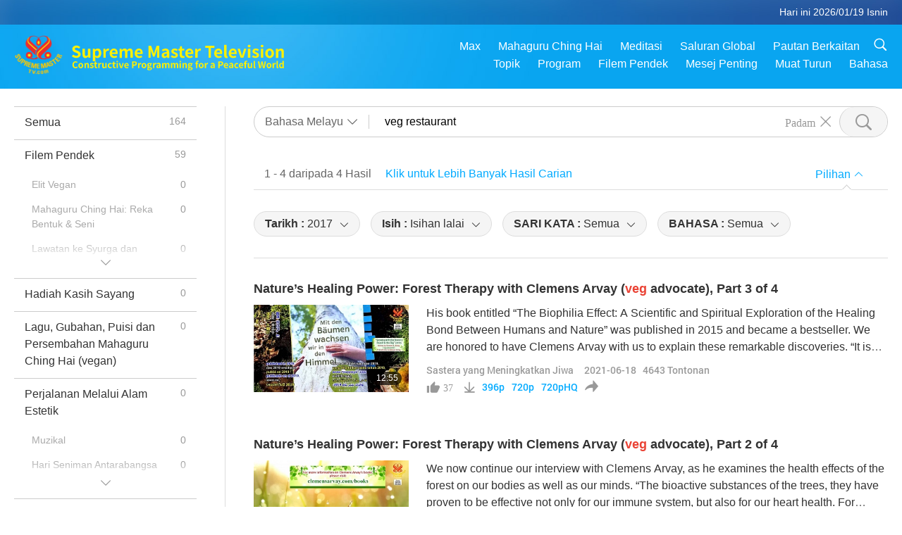

--- FILE ---
content_type: text/html; charset=UTF-8
request_url: https://suprememastertv.com/ms1/search/loadmore?q=veg%20restaurant&type=UL&category=all&date1=2017&sort=hottest&subtitle=all&srange=all&original=0
body_size: 21903
content:
<div class="funs-box"><div class="srchs-container" id="srchs-container"><div class="srch-keywords-input"><div class="srch-loading srch-loading-pc" id="srch-loading"></div><div class="srch-limit"><div class="srch-lang" id="btn-srch-limit" tar="srch-lang-list" event="click" diffy="12"><div class="name" id="srch-lang-name">Bahasa Melayu</div><span class="ico-downr"></span></div><div class="line1"></div></div><div class="srch-inputbox"><div class="srch-loading srch-loading-mobile" id="srch-loading"></div><input type="text" class="srch-keywords" id="srch-keywords" pagename="search_page" placeholder="Kata Kunci (Paling banyak lima perkataan untuk memudahkan pencarian Kandungan Diperlukan)" srchtype="UL" srchcategory="all" slang="ms" srange="all" value="veg restaurant" autocomplete="off"><a href="./" class="btn-srch-clear ico-clear-search" id="btn-srch-clear">Padam</a><button class="btn-srch-submit ico-srch" id="btn-srch-submit"></button></div></div><div class="srch-keywords-list" id="srch-keywords-list"><div class="srch-keywords-links" id="srch-keywords-links"></div><div class="srch-keywords-list-close"><button class="ico-up" id="srch-keywords-list-close"></button></div></div></div><div class="result"><div class="nums">1&nbsp;-&nbsp;4&nbsp;daripada&nbsp;4&nbsp;Hasil</div><div class="more"><a href="?bygoogle#gsc.q=veg restaurant">Klik untuk Lebih Banyak Hasil Carian</a></div><div class="btns"><div class="selection" id="btn-filter-bar">Pilihan</div></div></div><div class="filter" id="filter"><div class="fitem filter-mobile-types"><div class="type" id="btn-type"><span class="t1">Kategori : </span>Sastera yang Meningkatkan Jiwa</div><div class="ico-select"></div><div class="btn-clear" id="btn-type-category-clear"></div></div><div class="fitem" id="btn-float-menu" tar="float-menu-select-date" event="click" diffy="-5"><div class="type"><span class="t1">Tarikh : </span>2017</div><div class="ico-select"></div></div><div class="fitem" id="btn-float-menu" tar="float-menu-sort" event="click" diffy="-5"><div class="type"><span class="t1">Isih : </span>Isihan lalai</div><div class="ico-select"></div></div><div class="fitem" id="btn-subtitles" tar="filter-menu-subtitles" data="all"><div class="type"><span class="t1">SARI KATA : </span>Semua</div><div class="ico-select"></div></div><div class="fitem" id="btn-audio" tar="filter-menu-audio" data="all"><div class="type"><span class="t1">BAHASA : </span>Semua</div><div class="ico-select"></div></div></div></div><article class="items" id="items"><div class="sbox"><h3 class="title"><a href="../../ms1/v/135564702546.html" target="_blank">Nature’s Healing Power: Forest Therapy with Clemens Arvay (<em>veg</em> advocate), Part 3 of 4</a></h3><div class="contents"><div class="simage"><div class="simagebox" style="background-image: url(../../vimages/202106/1354-UL1s.jpg)"><a href="../../ms1/v/135564702546.html" class="ico-video" title="Nature’s Healing Power: Forest Therapy with Clemens Arvay (<em>veg</em> advocate), Part 3 of 4" target="_blank"></a><img src="../../images/btn-video169.gif"><div class="info"><span class="length">12:55</span></div></div></div><div class="right"><h3 class="title-program"><a href="../../ms1/v/135564702546.html">Nature’s Healing Power: Forest Therapy with Clemens Arvay (<em>veg</em> advocate), Part 3 of 4</a></h3><div class="abstract"><a href="../../ms1/v/135564702546.html" target="_blank">His book entitled “The Biophilia Effect: A Scientific and Spiritual Exploration of the Healing Bond Between Humans and Nature” was published in 2015 and became a bestseller. We are honored to have Clemens Arvay with us to explain these remarkable discoveries. “It is true that just looking at a tree through a window or in a large photo can have a positive effect on our self-healing powers. This als</a></div><div class="types types-pc"><div class="type"><a href="?type=UL">Sastera yang Meningkatkan Jiwa</a></div><div class="time">2021-06-18&nbsp;&nbsp;&nbsp;<span id="counter-num" class="counter-135564702546">4575</span> Tontonan</div></div><div class="downloads downloads-pc"><div class="liked ico-like-search" id="btn-like" data="135564702546"><span id="likenum">37</span></div><div class="ico-download-search download"><a href="https://video.suprememastertv.com/vod/video/download-mp4.php?file=2021/0618/1354-UL-Natures-Healing-Power-Forest-Therapy-with-Clemens-Arvay-p3o4-700k.mp4" data="135564702546" id="btn-vdownload">396p</a><a href="https://video.suprememastertv.com/vod/video/download-mp4.php?file=2021/0618/1354-UL-Natures-Healing-Power-Forest-Therapy-with-Clemens-Arvay-p3o4-2m.mp4" data="135564702546" id="btn-vdownload">720p</a><a href="https://video.suprememastertv.com/vod/video/download-mp4.php?file=2021/0618/1354-UL-Natures-Healing-Power-Forest-Therapy-with-Clemens-Arvay-p3o4-6m.mp4" data="135564702546" id="btn-vdownload">720pHQ</a><div id="btn-share-mini"  class="share ico-share" title="Kongsi" data-share-lang="ms" data-share-id="135564702546" data-share-title="Nature’s Healing Power: Forest Therapy with Clemens Arvay (<em>veg</em> advocate), Part 3 of 4"></div></div></div></div></div><div class="types types-mobile"><div class="time">2021-06-18</div><div class="type"><a href="?type=UL">Sastera yang Meningkatkan Jiwa</a></div><button class="ico-download download" id="btn-download-video" data="135564702546"></button><div id="btn-share-mini"  class="share ico-share" title="Kongsi" data-share-lang="ms" data-share-id="135564702546" data-share-title="Nature’s Healing Power: Forest Therapy with Clemens Arvay (<em>veg</em> advocate), Part 3 of 4"></div></div></div>

<div class="sbox"><h3 class="title"><a href="../../ms1/v/134766848145.html" target="_blank">Nature’s Healing Power: Forest Therapy with Clemens Arvay (<em>veg</em> advocate), Part 2 of 4</a></h3><div class="contents"><div class="simage"><div class="simagebox" style="background-image: url(../../vimages/202106/1346-UL1s.jpg)"><a href="../../ms1/v/134766848145.html" class="ico-video" title="Nature’s Healing Power: Forest Therapy with Clemens Arvay (<em>veg</em> advocate), Part 2 of 4" target="_blank"></a><img src="../../images/btn-video169.gif"><div class="info"><span class="length">12:05</span></div></div></div><div class="right"><h3 class="title-program"><a href="../../ms1/v/134766848145.html">Nature’s Healing Power: Forest Therapy with Clemens Arvay (<em>veg</em> advocate), Part 2 of 4</a></h3><div class="abstract"><a href="../../ms1/v/134766848145.html" target="_blank">We now continue our interview with Clemens Arvay, as he examines the health effects of the forest on our bodies as well as our minds. “The bioactive substances of the trees, they have proven to be effective not only for our immune system, but also for our heart health. For example, they cause a substance called DHEA, dehydroepiandrosterone, to be increasingly produced in the adrenal cortex. And th</a></div><div class="types types-pc"><div class="type"><a href="?type=UL">Sastera yang Meningkatkan Jiwa</a></div><div class="time">2021-06-10&nbsp;&nbsp;&nbsp;<span id="counter-num" class="counter-134766848145">4076</span> Tontonan</div></div><div class="downloads downloads-pc"><div class="liked ico-like-search" id="btn-like" data="134766848145"><span id="likenum">50</span></div><div class="ico-download-search download"><a href="https://video.suprememastertv.com/vod/video/download-mp4.php?file=2021/0610/1346-UL-Natures-Healing-Power-Forest-Therapy-with-Clemens-Arvay-p2o4-700k.mp4" data="134766848145" id="btn-vdownload">396p</a><a href="https://video.suprememastertv.com/vod/video/download-mp4.php?file=2021/0610/1346-UL-Natures-Healing-Power-Forest-Therapy-with-Clemens-Arvay-p2o4-2m.mp4" data="134766848145" id="btn-vdownload">720p</a><a href="https://video.suprememastertv.com/vod/video/download-mp4.php?file=2021/0610/1346-UL-Natures-Healing-Power-Forest-Therapy-with-Clemens-Arvay-p2o4-6m.mp4" data="134766848145" id="btn-vdownload">720pHQ</a><div id="btn-share-mini"  class="share ico-share" title="Kongsi" data-share-lang="ms" data-share-id="134766848145" data-share-title="Nature’s Healing Power: Forest Therapy with Clemens Arvay (<em>veg</em> advocate), Part 2 of 4"></div></div></div></div></div><div class="types types-mobile"><div class="time">2021-06-10</div><div class="type"><a href="?type=UL">Sastera yang Meningkatkan Jiwa</a></div><button class="ico-download download" id="btn-download-video" data="134766848145"></button><div id="btn-share-mini"  class="share ico-share" title="Kongsi" data-share-lang="ms" data-share-id="134766848145" data-share-title="Nature’s Healing Power: Forest Therapy with Clemens Arvay (<em>veg</em> advocate), Part 2 of 4"></div></div></div>

<div class="sbox"><h3 class="title"><a href="../../ms1/v/134364678805.html" target="_blank">Nature’s Healing Power: Forest Therapy with Clemens Arvay (<em>veg</em> advocate), Part 1 of 4</a></h3><div class="contents"><div class="simage"><div class="simagebox" style="background-image: url(../../vimages/202106/1342-UL1s.jpg)"><a href="../../ms1/v/134364678805.html" class="ico-video" title="Nature’s Healing Power: Forest Therapy with Clemens Arvay (<em>veg</em> advocate), Part 1 of 4" target="_blank"></a><img src="../../images/btn-video169.gif"><div class="info"><span class="length">13:33</span></div></div></div><div class="right"><h3 class="title-program"><a href="../../ms1/v/134364678805.html">Nature’s Healing Power: Forest Therapy with Clemens Arvay (<em>veg</em> advocate), Part 1 of 4</a></h3><div class="abstract"><a href="../../ms1/v/134364678805.html" target="_blank">One of the pioneers of forest therapy is Austrian biologist and author Clemens G. Arvay. His work centers on the relationship between humans and nature. Devoted to forest medicine, Clemens Arvay examines the health effects of the forest on our bodies as well as our minds. Today we are very honored to have Clemens Arvay on Supreme Master Television, as he shares how his relationship with nature beg</a></div><div class="types types-pc"><div class="type"><a href="?type=UL">Sastera yang Meningkatkan Jiwa</a></div><div class="time">2021-06-06&nbsp;&nbsp;&nbsp;<span id="counter-num" class="counter-134364678805">5242</span> Tontonan</div></div><div class="downloads downloads-pc"><div class="liked ico-like-search" id="btn-like" data="134364678805"><span id="likenum">63</span></div><div class="ico-download-search download"><a href="https://video.suprememastertv.com/vod/video/download-mp4.php?file=2021/0606/1342-UL-Natures-Healing-Power-Forest-Therapy-with-Clemens-Arvay-p1o4-700k.mp4" data="134364678805" id="btn-vdownload">396p</a><a href="https://video.suprememastertv.com/vod/video/download-mp4.php?file=2021/0606/1342-UL-Natures-Healing-Power-Forest-Therapy-with-Clemens-Arvay-p1o4-2m.mp4" data="134364678805" id="btn-vdownload">720p</a><a href="https://video.suprememastertv.com/vod/video/download-mp4.php?file=2021/0606/1342-UL-Natures-Healing-Power-Forest-Therapy-with-Clemens-Arvay-p1o4-6m.mp4" data="134364678805" id="btn-vdownload">720pHQ</a><div id="btn-share-mini"  class="share ico-share" title="Kongsi" data-share-lang="ms" data-share-id="134364678805" data-share-title="Nature’s Healing Power: Forest Therapy with Clemens Arvay (<em>veg</em> advocate), Part 1 of 4"></div></div></div></div></div><div class="types types-mobile"><div class="time">2021-06-06</div><div class="type"><a href="?type=UL">Sastera yang Meningkatkan Jiwa</a></div><button class="ico-download download" id="btn-download-video" data="134364678805"></button><div id="btn-share-mini"  class="share ico-share" title="Kongsi" data-share-lang="ms" data-share-id="134364678805" data-share-title="Nature’s Healing Power: Forest Therapy with Clemens Arvay (<em>veg</em> advocate), Part 1 of 4"></div></div></div>

<div class="sbox"><h3 class="title"><a href="../../ms1/v/136266929498.html" target="_blank">Nature’s Healing Power: Forest Therapy with Clemens Arvay (<em>veg</em> advocate), Part 4 of 4</a></h3><div class="contents"><div class="simage"><div class="simagebox" style="background-image: url(../../vimages/202106/1361-UL1s.jpg)"><a href="../../ms1/v/136266929498.html" class="ico-video" title="Nature’s Healing Power: Forest Therapy with Clemens Arvay (<em>veg</em> advocate), Part 4 of 4" target="_blank"></a><img src="../../images/btn-video169.gif"><div class="info"><span class="length">13:21</span></div></div></div><div class="right"><h3 class="title-program"><a href="../../ms1/v/136266929498.html">Nature’s Healing Power: Forest Therapy with Clemens Arvay (<em>veg</em> advocate), Part 4 of 4</a></h3><div class="abstract"><a href="../../ms1/v/136266929498.html" target="_blank">Clemens Arvay’s most recent books address the current COVID-19 pandemic. “We Can Do Better” is about the environmental and social problems that led to the COVID-19 crisis. “COVID-19 Vaccines: Hope or Risk?” is a science-based book on the problems and open questions about vaccines against SARS-CoV-2. Both became bestsellers immediately after publication.In “Biophilia in the City,” Clemens mentions</a></div><div class="types types-pc"><div class="type"><a href="?type=UL">Sastera yang Meningkatkan Jiwa</a></div><div class="time">2021-06-25&nbsp;&nbsp;&nbsp;<span id="counter-num" class="counter-136266929498">4108</span> Tontonan</div></div><div class="downloads downloads-pc"><div class="liked ico-like-search" id="btn-like" data="136266929498"><span id="likenum">84</span></div><div class="ico-download-search download"><a href="https://video.suprememastertv.com/vod/video/download-mp4.php?file=2021/0625/1361-UL-Natures-Healing-Power-Forest-Therapy-with-Clemens-Arvay-p4o4-700k.mp4" data="136266929498" id="btn-vdownload">396p</a><a href="https://video.suprememastertv.com/vod/video/download-mp4.php?file=2021/0625/1361-UL-Natures-Healing-Power-Forest-Therapy-with-Clemens-Arvay-p4o4-2m.mp4" data="136266929498" id="btn-vdownload">720p</a><a href="https://video.suprememastertv.com/vod/video/download-mp4.php?file=2021/0625/1361-UL-Natures-Healing-Power-Forest-Therapy-with-Clemens-Arvay-p4o4-6m.mp4" data="136266929498" id="btn-vdownload">720pHQ</a><div id="btn-share-mini"  class="share ico-share" title="Kongsi" data-share-lang="ms" data-share-id="136266929498" data-share-title="Nature’s Healing Power: Forest Therapy with Clemens Arvay (<em>veg</em> advocate), Part 4 of 4"></div></div></div></div></div><div class="types types-mobile"><div class="time">2021-06-25</div><div class="type"><a href="?type=UL">Sastera yang Meningkatkan Jiwa</a></div><button class="ico-download download" id="btn-download-video" data="136266929498"></button><div id="btn-share-mini"  class="share ico-share" title="Kongsi" data-share-lang="ms" data-share-id="136266929498" data-share-title="Nature’s Healing Power: Forest Therapy with Clemens Arvay (<em>veg</em> advocate), Part 4 of 4"></div></div></div>

</article><div class="npages" id="npages"><div class="pages-column1"><a href="?q=veg restaurant&type=UL&category=all&dateby=&date1=2017&date2=&sort=related&subtitle=all&audio=all&srange=all&original=0&slang=ms&page=1" class="page-up">&lt;</a><a href="?q=veg restaurant&type=UL&category=all&dateby=&date1=2017&date2=&sort=related&subtitle=all&audio=all&srange=all&original=0&slang=ms&page=1" class="page-down">&gt;</a></div><div class="pages-column2"><a href="?q=veg restaurant&type=UL&category=all&dateby=&date1=2017&date2=&sort=related&subtitle=all&audio=all&srange=all&original=0&slang=ms&page=1" class="page-up">&lt;</a><a href="?q=veg restaurant&type=UL&category=all&dateby=&date1=2017&date2=&sort=related&subtitle=all&audio=all&srange=all&original=0&slang=ms&page=1" class="current">1</a><a href="?q=veg restaurant&type=UL&category=all&dateby=&date1=2017&date2=&sort=related&subtitle=all&audio=all&srange=all&original=0&slang=ms&page=1" class="page-down">&gt;</a></div><div class="pages-column3"><span class="note-go">Pergi ke halaman</span><input type="text" maxlength="4" class="page-goto-val" id="page-goto-val" onkeypress="pageGotoCheck()" autocomplete="off"><input type="hidden" id="page-goto-url" value="?q=veg restaurant&type=UL&category=all&dateby=&date1=2017&date2=&sort=related&subtitle=all&audio=all&srange=all&original=0&slang=ms&"><button class="btn-pagego" onClick="pageGoto()">Pergi</button></div><script type="text/javascript">function pageGotoCheck(){if(event.keyCode==13){ pageGoto(); }}function pageGoto(){var url=document.getElementById('page-goto-url').value;var page=document.getElementById('page-goto-val').value;if(page != parseInt(page)){ return; }if(page <1){ return; }url = url+'page='+page;searchPage.checkLinkAction({"obj":url});}</script></div><div class="float-menus" id="float-menus"><div class="container"><div class="float-menus-contents" id="float-menus-contents"><div class="float-menu-select-date" id="float-menu-select-date"><button class="btn-menuclose ico-close" id="btn-menuclose"></button><div class="menu-title">Cari Mengikut Tarikh</div><div class="contents-comm"><div class="date-by"><div id="btn-search-date-by" data="b" class="button current">Dengan Penyiaran</div><div id="btn-search-date-by" data="l" class="button">Dengan Khutbah </div></div><div class="inputs"><div class="item"><div class="input-area">Dari<input type="text" id="search-date-from" placeholder="yyyy-mm-dd" autocomplete="off"></div><div class="datepicker-area" id="datepicker-area1"></div></div><div class="item"><div class="input-area">Ke<input type="text" id="search-date-to" placeholder="yyyy-mm-dd" value="2026-01-19" autocomplete="off"></div><div class="datepicker-area" id="datepicker-area2"></div></div></div><div class="seldate-prompt" id="search-date-prompt"></div><div class="sbtns"><button id="btn-search-date-submit">Cari</button><button id="btn-search-date-clear">Padam</button></div></div></div><div class="float-menu-sort" id="float-menu-sort"><button class="btn-menuclose ico-close" id="btn-menuclose"></button><div class="menu-title">Isih</div><div class="contents-comm"><a href="?q=veg restaurant&type=UL&category=all&dateby=&date1=2017&date2=&sort=related&subtitle=all&audio=all&srange=all&original=0&slang=ms" class="current">Isihan lalai</a><a href="?q=veg restaurant&type=UL&category=all&dateby=&date1=2017&date2=&sort=lastest&subtitle=all&audio=all&srange=all&original=0&slang=ms">Terkini</a><a href="?q=veg restaurant&type=UL&category=all&dateby=&date1=2017&date2=&sort=oldest&subtitle=all&audio=all&srange=all&original=0&slang=ms">Paling Lama</a></div></div></div></div></div><input type="hidden" id="total-data-num" value="all=164,ads=59,ads-ve=0,ads-smda=0,ads-vthh=0,ads-bqym=0,ads-mfc=1,ads-anim=0,ads-cc=0,ads-smq=3,ads-poem=0,ads-vrw=8,ads-vfsw=0,ads-nasw=0,ads-vem=0,ads-ir=0,ads-lb=0,ads-bob=0,ads-dt=0,ads-mp=0,ads-vtn=31,ads-bv=15,ads-als=0,ads-slog=0,ads-psa=0,ads-hg=0,ads-im=0,channel=0,featured=0,gol=0,channel=0,featured=0,scp=0,channel=0,featured=0,ajar=0,ajar-tm=0,ajar-iad=0,ajar-sg=0,ajar-jhc=0,ajar-dram=0,channel=0,featured=0,aw=0,aw-uapc=0,aw-ba=0,aw-aap=0,channel=0,featured=0,bmd=6,bmd-2025_2024=0,bmd-bs=0,bmd-tss=0,bmd-tllm=0,bmd-bmmd=0,bmd-rih=0,bmd-mtj=0,channel=0,featured=0,cs=0,channel=0,featured=0,ctaw=0,channel=0,featured=0,ee=0,channel=0,featured=0,gat=1,channel=0,featured=0,gg=0,channel=0,featured=0,gpgw=0,channel=0,featured=0,hl=0,channel=0,featured=0,kw=0,channel=0,featured=0,ls=0,channel=0,featured=0,mos=0,channel=0,featured=0,ap=0,ap-pamb=0,ap-tsc=0,ap-fnp=0,ap-pet=0,ap-na=0,channel=0,featured=0,nb=0,channel=0,featured=0,nwn=50,nwn-smch=0,nwn-sn=22,nwn-hl=5,nwn-ut=0,channel=0,featured=0,nl=2,channel=0,featured=0,pe=2,channel=0,featured=0,pcc=0,channel=0,featured=0,show=2,show-heom=0,show-flc=0,channel=0,featured=0,ss=0,channel=0,featured=0,swa=0,channel=0,featured=0,wau=1,channel=0,featured=0,ul=4,channel=0,featured=0,ve=2,channel=0,featured=0,veg=25,veg-cs=9,veg-mvj=0,channel=0,featured=0,vr=0,channel=0,featured=0,wow=7,wow-smch=0,channel=0,featured=0">
<input type="hidden" id="pagetype" value="search">
<input type="hidden" id="left-menu-link-str" value="&q=veg restaurant&dateby=&date1=2017&date2=&sort=related&subtitle=all&audio=all&srange=all&original=0&slang=ms">
<script type="text/javascript">var varsSearchDate = "?q=veg restaurant&type=UL&category=all&sort=related&subtitle=all&audio=all&srange=all&original=0&slang=ms";var varsSearchSubtitle = "?q=veg restaurant&type=UL&category=all&sort=related&audio=all&dateby=&date1=2017&date2=&srange=all&original=0&slang=ms";var varsSearchAudio = "?q=veg restaurant&type=UL&category=all&sort=related&subtitle=all&dateby=&date1=2017&date2=&srange=all&original=0&slang=ms";var varsSearchSort = "?q=veg restaurant&type=UL&category=all&audio=all&subtitle=all&dateby=&date1=2017&date2=&srange=all&original=0&slang=ms";var varsSearchTypeCateogry = "?q=veg restaurant&sort=related&audio=all&subtitle=all&dateby=&date1=2017&date2=&srange=all&original=0&slang=ms";$(function () {$("#search-date-from").fdatepicker({format:"yyyy-mm-dd",startDate :"1980-01-01",endDate :"2026-01-19",isInline:true,appendTo:$("#datepicker-area1")});$("#search-date-to").fdatepicker({format:"yyyy-mm-dd",startDate :"1980-01-01",endDate :"2026-01-19",isInline:true,appendTo:$("#datepicker-area2")});});var subtitlesVal = $("#btn-subtitles").attr("data");$("#subtitle-btns div").removeClass("current");$("#subtitle-btns #"+subtitlesVal).addClass("current");var audioVal = $("#btn-audio").attr("data");$("#audio-btns div").removeClass("current");$("#audio-btns #"+audioVal).addClass("current");</script><script>document.title = "Cari | Supreme Master Television - Bahasa Melayu";var metaDescription = document.querySelector('meta[name="description"]');if (metaDescription) {metaDescription.setAttribute("content", "Supreme Master Television membawa berita baik kepada anda dari seluruh planet indah kita, 24 jam sehari, 7 hari seminggu.");}var metaThumbnail = document.querySelector('meta[property="og:image"]');if (metaThumbnail) {metaThumbnail.setAttribute("content", "../../images/program/cover_ul.jpg");}</script><script> console.log('search:s=0.12946,ces:success,countSess:false,gCount=false,sCount=false,cache:4,CountBy=es,DataFrom=es,langs=ms');</script>

--- FILE ---
content_type: text/html; charset=utf-8
request_url: https://www2.suprememastertv.com/handle.php
body_size: 276
content:
<n><id>134364678805</id><num>5334</num><liked>63</liked></n><n><id>134766848145</id><num>4129</num><liked>50</liked></n><n><id>135564702546</id><num>4643</num><liked>37</liked></n><n><id>136266929498</id><num>4162</num><liked>84</liked></n><result>success</result>